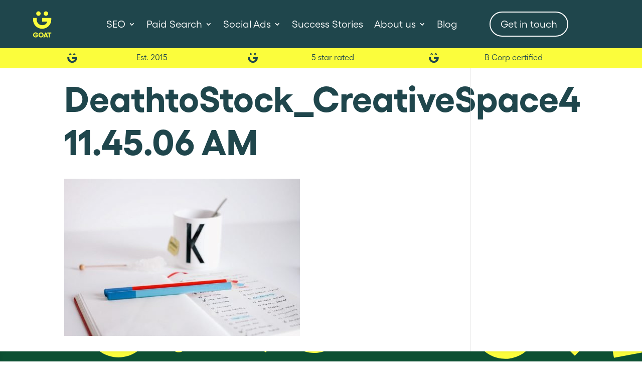

--- FILE ---
content_type: text/css; charset=utf-8
request_url: https://workwithgoat.com/goat/wp-content/et-cache/740/et-core-unified-cpt-tb-11578-tb-10528-deferred-740.min.css?ver=1765520690
body_size: 362
content:
.et_pb_section_3_tb_footer{height:auto}.et_pb_section_3_tb_footer.et_pb_section{padding-top:50px;padding-bottom:0px;margin-top:0px;margin-bottom:0px;background-color:#1F464C!important}.et_pb_text_0_tb_footer.et_pb_text,.et_pb_text_0_tb_footer.et_pb_text ul li,.et_pb_text_0_tb_footer.et_pb_text ol li>ul li,.et_pb_text_2_tb_footer.et_pb_text,.et_pb_text_2_tb_footer.et_pb_text ul li,.et_pb_text_2_tb_footer.et_pb_text ol li>ul li,.et_pb_text_3_tb_footer.et_pb_text,.et_pb_text_3_tb_footer.et_pb_text ul li,.et_pb_text_3_tb_footer.et_pb_text ol li>ul li,.et_pb_text_4_tb_footer.et_pb_text,.et_pb_text_4_tb_footer.et_pb_text ul li,.et_pb_text_4_tb_footer.et_pb_text ol li>ul li{color:#FFFFFF!important}.et_pb_text_0_tb_footer,.et_pb_text_2_tb_footer,.et_pb_text_3_tb_footer,.et_pb_text_5_tb_footer{line-height:1.2em;line-height:1.2em}.et_pb_text_0_tb_footer ul li,.et_pb_text_2_tb_footer ul li,.et_pb_text_3_tb_footer ul li,.et_pb_text_4_tb_footer ul li{font-weight:600;text-align:left}.et_pb_text_0_tb_footer h4,.et_pb_text_2_tb_footer h4,.et_pb_text_3_tb_footer h4,.et_pb_text_4_tb_footer h4{font-size:26px;color:#FBFD3C!important}.et_pb_text_0_tb_footer ul,.et_pb_text_2_tb_footer ul,.et_pb_text_3_tb_footer ul,.et_pb_text_4_tb_footer ul{list-style-type:circle!important}.et_pb_text_1_tb_footer h4{color:#1f464c!important}.et_pb_image_4_tb_footer{max-width:90%;text-align:left;margin-left:0}.et_pb_row_3_tb_footer.et_pb_row{padding-top:20px!important;padding-bottom:20px!important;margin-top:0px!important;margin-bottom:0px!important;padding-top:20px;padding-bottom:20px}@media only screen and (max-width:980px){.et_pb_section_3_tb_footer{height:auto}.et_pb_image_4_tb_footer .et_pb_image_wrap img{width:auto}}@media only screen and (min-width:768px) and (max-width:980px){.et_pb_row_2_tb_footer{display:flex}}@media only screen and (max-width:767px){.et_pb_section_3_tb_footer{height:auto}.et_pb_row_2_tb_footer{display:block}.et_pb_image_4_tb_footer .et_pb_image_wrap img{width:auto}}.ba_logo_grid_child_0 .dtq-logo-grid__item,.ba_logo_grid_child_1 .dtq-logo-grid__item,.ba_logo_grid_child_2 .dtq-logo-grid__item,.ba_logo_grid_child_3 .dtq-logo-grid__item,.ba_logo_grid_child_4 .dtq-logo-grid__item,.ba_logo_grid_child_5 .dtq-logo-grid__item,.ba_logo_grid_child_6 .dtq-logo-grid__item,.ba_logo_grid_child_7 .dtq-logo-grid__item,.ba_logo_grid_child_8 .dtq-logo-grid__item{background-color:#e2e5ed!important;padding-top:50px!important;padding-right:50px!important;padding-bottom:50px!important;padding-left:50px!important}

--- FILE ---
content_type: image/svg+xml
request_url: https://workwithgoat.com/goat/wp-content/uploads/2024/09/GOAT_Emoji_RGB-28.svg
body_size: 284
content:
<?xml version="1.0" encoding="UTF-8"?>
<svg id="a" data-name="Layer 1" xmlns="http://www.w3.org/2000/svg" width="1500" height="1500" viewBox="0 0 1500 1500">
  <polygon points="646.187 362.168 464.668 274.04 464.668 360.861 556.773 405.576 464.668 450.286 464.668 537.101 646.187 448.984 646.187 362.168" fill="#1f464c" stroke-width="0"/>
  <polygon points="856.31 448.973 1037.829 537.101 1037.829 450.28 945.724 405.565 1037.829 360.855 1037.829 274.04 856.31 362.158 856.31 448.973" fill="#1f464c" stroke-width="0"/>
  <path d="M758.176,1225.96c-251.683,0-456.443-204.761-456.443-456.45v-91.952h182.067v91.952c0,151.292,123.081,274.383,274.376,274.383,119.397,0,221.231-76.667,258.861-183.349h-258.861v-182.067h456.44v91.034c0,251.689-204.761,456.45-456.44,456.45" fill="#1f464c" stroke-width="0"/>
</svg>

--- FILE ---
content_type: image/svg+xml
request_url: https://workwithgoat.com/goat/wp-content/uploads/2024/07/GOAT_Logo_Yellow_RGB.svg
body_size: 915
content:
<?xml version="1.0" encoding="UTF-8"?>
<svg id="Layer_1" data-name="Layer 1" xmlns="http://www.w3.org/2000/svg" width="1412.6" height="1952.2" version="1.1" viewBox="0 0 1412.6 1952.2">
  <defs>
    <style>
      .cls-1 {
        fill: #fbfd3c;
        stroke-width: 0px;
      }
    </style>
  </defs>
  <path class="cls-1" d="M600.9,213.1c0,86.8-70.4,157.2-157.2,157.2s-157.2-70.4-157.2-157.2S356.9,55.9,443.7,55.9s157.2,70.4,157.2,157.2"/>
  <path class="cls-1" d="M1124.7,213.1c0,86.8-70.4,157.2-157.2,157.2s-157.2-70.4-157.2-157.2,70.4-157.2,157.2-157.2,157.2,70.4,157.2,157.2"/>
  <path class="cls-1" d="M705.6,1289.3c-351.6,0-637.6-286-637.6-637.6v-128.5h254.3v128.5c0,211.3,171.9,383.3,383.3,383.3s309-107.1,361.6-256.1h-361.6v-254.3h637.6v127.2c0,351.6-286,637.6-637.6,637.6"/>
  <path class="cls-1" d="M413.5,1708c-.3-5-.8-9.8-1.5-14.4h-181.5v70.6h105.6c-1.3,11.6-5.5,22.4-12.4,32.3-7.5,10.6-18,19.1-31.6,25.4-13.6,6.3-29.3,9.4-47.2,9.4s-36-4.7-51.5-14.2c-15.4-9.5-27.6-22.3-36.5-38.5-9-16.2-13.4-34.5-13.4-54.7s4.5-38.4,13.4-54.7c9-16.2,21.1-29.1,36.5-38.5,15.4-9.5,32.7-14.2,52-14.2s24,2,35.3,6c11.3,4,21.1,9.7,29.6,17.2,8.4,7.5,14.5,16,18.1,25.6h83c-3.3-21.2-12.9-41-28.8-59.4-15.9-18.4-36-33.1-60.2-44.2-24.2-11.1-49.9-16.7-77.1-16.7s-63.7,7.8-90.7,23.4c-27,15.6-48.2,37-63.6,64.4-15.4,27.3-23.1,57.8-23.1,91.2s7.7,63.9,23.1,91.2c15.4,27.3,36.6,48.8,63.6,64.4,27,15.6,57.1,23.4,90.2,23.4s61.1-7.3,87-21.9c25.9-14.6,46.1-34.6,60.9-60.2,14.7-25.5,22.1-54,22.1-85.5s-.5-18.1-1.5-27.3Z"/>
  <path class="cls-1" d="M572.8,1630.7c-15.4,9.4-27.6,22.3-36.5,38.5-9,16.2-13.4,34.5-13.4,54.7s4.5,38,13.4,54.4c9,16.4,21.1,29.3,36.5,38.8,15.4,9.4,32.7,14.2,52,14.2s36.1-4.7,51.7-14.2c15.6-9.5,27.8-22.4,36.8-38.8,9-16.4,13.4-34.5,13.4-54.4s-4.5-38.4-13.4-54.7c-8.9-16.2-21.2-29.1-36.8-38.5-15.6-9.5-32.8-14.2-51.7-14.2s-36.5,4.7-52,14.2M715,1568.3c27,15.6,48.3,37,63.9,64.4,15.6,27.3,23.4,57.8,23.4,91.2s-7.8,63.9-23.4,91.2c-15.6,27.3-36.9,48.8-63.9,64.4-27,15.6-57.1,23.4-90.2,23.4s-63.7-7.8-90.7-23.4c-27-15.6-48.3-37-63.9-64.4-15.6-27.3-23.4-57.7-23.4-91.2s7.8-63.9,23.4-91.2c15.6-27.3,36.9-48.8,63.9-64.4,27-15.6,57.2-23.4,90.7-23.4s63.2,7.8,90.2,23.4"/>
  <path class="cls-1" d="M1042.5,1897.9h80.5l-139.2-348h-59.7l-138.2,348h78.1l22.6-58.2h133.8l22,58.2ZM911.5,1775.6l42.9-110.4,41.7,110.4h-84.7Z"/>
  <polygon class="cls-1" points="1241.8 1549.9 1167.7 1549.9 1066.3 1549.9 1066.3 1620.5 1167.7 1620.5 1167.7 1897.9 1241.8 1897.9 1241.8 1620.5 1343.2 1620.5 1343.2 1549.9 1241.8 1549.9"/>
</svg>

--- FILE ---
content_type: image/svg+xml
request_url: https://workwithgoat.com/goat/wp-content/uploads/2024/07/GOAT_Pattern2_RGB-01.svg
body_size: 3412
content:
<?xml version="1.0" encoding="UTF-8"?>
<svg id="a" data-name="Layer 1" xmlns="http://www.w3.org/2000/svg" width="1555.252" height="839.775" viewBox="0 0 1555.252 839.775">
  <rect width="1555.252" height="839.775" fill="#0c5032" stroke-width="0"/>
  <rect x="139.969" y="30.912" width="74.238" height="29.614" fill="#fbfd3c" stroke-width="0"/>
  <path d="M68.8,175.106c-38.927-13.205-59.853-55.617-46.648-94.543l28.044,9.513c-7.959,23.463,4.654,49.027,28.117,56.986,23.463,7.959,49.027-4.654,56.986-28.117l28.044,9.513c-13.205,38.927-55.617,59.853-94.543,46.649Z" fill="#fbfd3c" stroke-width="0"/>
  <path d="M80.774,45.719c0,10.197-8.266,18.463-18.463,18.463s-18.463-8.266-18.463-18.463,8.266-18.463,18.463-18.463,18.463,8.266,18.463,18.463" fill="#fbfd3c" stroke-width="0"/>
  <path d="M232.67,139.808c0,10.197-8.266,18.463-18.463,18.463s-18.463-8.266-18.463-18.463,8.266-18.463,18.463-18.463,18.463,8.266,18.463,18.463" fill="#fbfd3c" stroke-width="0"/>
  <rect x="323.373" y="40.516" width="74.238" height="29.614" transform="translate(126.697 335.242) rotate(-58.855)" fill="#fbfd3c" stroke-width="0"/>
  <path d="M418.701,167.284c-35.635,20.489-81.295,8.166-101.784-27.469l25.673-14.761c12.35,21.479,39.871,28.907,61.351,16.557,21.479-12.35,28.907-39.871,16.557-61.351l25.673-14.761c20.489,35.635,8.166,81.295-27.469,101.784Z" fill="#fbfd3c" stroke-width="0"/>
  <path d="M306.3,45.719c0,10.197-8.266,18.463-18.463,18.463s-18.463-8.266-18.463-18.463,8.266-18.463,18.463-18.463,18.463,8.266,18.463,18.463" fill="#fbfd3c" stroke-width="0"/>
  <path d="M493.002,30.912c0,10.197-8.266,18.463-18.463,18.463s-18.463-8.266-18.463-18.463,8.266-18.463,18.463-18.463,18.463,8.266,18.463,18.463" fill="#fbfd3c" stroke-width="0"/>
  <rect x="628.905" y="136.227" width="74.238" height="29.614" transform="translate(-15.778 190.343) rotate(-16.077)" fill="#fbfd3c" stroke-width="0"/>
  <path d="M618.065,9.302c37.401,17.054,53.954,61.356,36.9,98.757l-26.945-12.286c10.279-22.543.302-49.247-22.241-59.526-22.543-10.279-49.247-.302-59.526,22.241l-26.945-12.286c17.054-37.401,61.356-53.954,98.757-36.9Z" fill="#fbfd3c" stroke-width="0"/>
  <path d="M549.625,132.571c0,10.197-8.266,18.463-18.463,18.463s-18.463-8.266-18.463-18.463,8.266-18.463,18.463-18.463,18.463,8.266,18.463,18.463" fill="#fbfd3c" stroke-width="0"/>
  <path d="M734.128,41.593c0,10.197-8.266,18.463-18.463,18.463s-18.463-8.266-18.463-18.463,8.266-18.463,18.463-18.463,18.463,8.266,18.463,18.463" fill="#fbfd3c" stroke-width="0"/>
  <rect x="918.133" y="64.559" width="74.238" height="29.614" transform="translate(273.494 753.17) rotate(-49.413)" fill="#fbfd3c" stroke-width="0"/>
  <path d="M769.624,133.228c-11.343-39.509,11.572-80.881,51.081-92.224l8.172,28.464c-23.814,6.837-37.626,31.774-30.789,55.588,6.837,23.814,31.774,37.626,55.588,30.789l8.172,28.464c-39.509,11.343-80.881-11.572-92.224-51.081Z" fill="#fbfd3c" stroke-width="0"/>
  <path d="M892.233,45.719c0,10.197-8.266,18.463-18.463,18.463s-18.463-8.266-18.463-18.463,8.266-18.463,18.463-18.463,18.463,8.266,18.463,18.463" fill="#fbfd3c" stroke-width="0"/>
  <path d="M980.74,169.496c0,10.197-8.266,18.463-18.463,18.463s-18.463-8.266-18.463-18.463,8.266-18.463,18.463-18.463,18.463,8.266,18.463,18.463" fill="#fbfd3c" stroke-width="0"/>
  <rect x="1051.49" y="26.197" width="74.238" height="29.614" fill="#fbfd3c" stroke-width="0"/>
  <path d="M1096.598,93.205c39.519-11.311,80.871,11.638,92.182,51.157l-28.471,8.149c-6.818-23.82-31.743-37.652-55.563-30.835-23.82,6.818-37.652,31.743-30.835,55.563l-28.471,8.149c-11.311-39.519,11.638-80.871,51.157-92.182Z" fill="#fbfd3c" stroke-width="0"/>
  <path d="M1219.918,64.182c0,10.197-8.266,18.463-18.463,18.463s-18.463-8.266-18.463-18.463,8.266-18.463,18.463-18.463,18.463,8.266,18.463,18.463" fill="#fbfd3c" stroke-width="0"/>
  <rect x="1239.808" y="85.88" width="74.238" height="29.614" transform="translate(327.741 960.76) rotate(-46.689)" fill="#fbfd3c" stroke-width="0"/>
  <rect x="1498.802" y="164.256" width="74.238" height="29.614" transform="translate(1166.259 1680.551) rotate(-82.819)" fill="#fbfd3c" stroke-width="0"/>
  <path d="M1430.241,113.338c-38.939-13.167-59.907-55.559-46.74-94.498l28.053,9.486c-7.936,23.471,4.702,49.023,28.173,56.959,23.471,7.936,49.023-4.702,56.959-28.173l28.053,9.486c-13.167,38.94-55.559,59.907-94.498,46.74Z" fill="#fbfd3c" stroke-width="0"/>
  <path d="M1291.325,210.428c0,10.197-8.266,18.463-18.463,18.463s-18.463-8.266-18.463-18.463,8.266-18.463,18.463-18.463,18.463,8.266,18.463,18.463" fill="#fbfd3c" stroke-width="0"/>
  <path d="M1485.103,170.009c0,10.197-8.266,18.463-18.463,18.463s-18.463-8.266-18.463-18.463,8.266-18.463,18.463-18.463,18.463,8.266,18.463,18.463" fill="#fbfd3c" stroke-width="0"/>
  <rect x="34.142" y="322.858" width="29.614" height="74.238" transform="translate(-33.076 6.068) rotate(-5.306)" fill="#fbfd3c" stroke-width="0"/>
  <path d="M204.829,302.797c-35.32,21.027-81.162,9.398-102.189-25.923l25.446-15.148c12.674,21.289,40.305,28.299,61.594,15.625,21.289-12.674,28.299-40.305,15.625-61.595l25.446-15.148c21.027,35.32,9.398,81.162-25.923,102.189Z" fill="#fbfd3c" stroke-width="0"/>
  <path d="M80.774,237.553c0,10.197-8.266,18.463-18.463,18.463s-18.463-8.266-18.463-18.463,8.266-18.463,18.463-18.463,18.463,8.266,18.463,18.463" fill="#fbfd3c" stroke-width="0"/>
  <path d="M188.698,359.976c0,10.197-8.266,18.463-18.463,18.463s-18.463-8.266-18.463-18.463,8.266-18.463,18.463-18.463,18.463,8.266,18.463,18.463" fill="#fbfd3c" stroke-width="0"/>
  <rect x="394.198" y="215.241" width="29.614" height="74.238" transform="translate(-50.81 392.149) rotate(-48.585)" fill="#fbfd3c" stroke-width="0"/>
  <path d="M320.395,358.565c-38.927-13.205-59.853-55.617-46.648-94.543l28.044,9.513c-7.959,23.463,4.654,49.027,28.117,56.986,23.463,7.959,49.027-4.654,56.986-28.117l28.044,9.513c-13.205,38.927-55.617,59.853-94.543,46.649Z" fill="#fbfd3c" stroke-width="0"/>
  <path d="M324.763,232.352c0,10.197-8.266,18.463-18.463,18.463s-18.463-8.266-18.463-18.463,8.266-18.463,18.463-18.463,18.463,8.266,18.463,18.463" fill="#fbfd3c" stroke-width="0"/>
  <path d="M502.393,331.642c0,10.197-8.266,18.463-18.463,18.463s-18.463-8.266-18.463-18.463,8.266-18.463,18.463-18.463,18.463,8.266,18.463,18.463" fill="#fbfd3c" stroke-width="0"/>
  <rect x="610.701" y="299.566" width="74.238" height="29.614" fill="#fbfd3c" stroke-width="0"/>
  <path d="M549.34,210.944c31.12-26.855,78.286-23.385,105.141,7.735l-22.42,19.347c-16.187-18.758-44.616-20.849-63.374-4.662-18.758,16.187-20.849,44.617-4.662,63.374l-22.42,19.347c-26.855-31.12-23.385-78.286,7.735-105.141Z" fill="#fbfd3c" stroke-width="0"/>
  <path d="M715.665,213.889c0,10.197-8.266,18.463-18.463,18.463s-18.463-8.266-18.463-18.463,8.266-18.463,18.463-18.463,18.463,8.266,18.463,18.463" fill="#fbfd3c" stroke-width="0"/>
  <path d="M760.866,302.092c0,10.197-8.266,18.463-18.463,18.463s-18.463-8.266-18.463-18.463,8.266-18.463,18.463-18.463,18.463,8.266,18.463,18.463" fill="#fbfd3c" stroke-width="0"/>
  <rect x="770.763" y="208.44" width="29.614" height="74.238" transform="translate(64.874 643.071) rotate(-46.238)" fill="#fbfd3c" stroke-width="0"/>
  <path d="M924.575,305.538c-14.69,38.391-57.874,57.673-96.265,42.983l10.583-27.658c23.14,8.854,49.17-2.768,58.024-25.908,8.854-23.14-2.768-49.17-25.908-58.024l10.583-27.658c38.391,14.69,57.673,57.874,42.983,96.265Z" fill="#fbfd3c" stroke-width="0"/>
  <path d="M999.203,312.193c0,10.197-8.266,18.463-18.463,18.463s-18.463-8.266-18.463-18.463,8.266-18.463,18.463-18.463,18.463,8.266,18.463,18.463" fill="#fbfd3c" stroke-width="0"/>
  <rect x="1021.298" y="202.439" width="29.614" height="74.238" transform="translate(430.301 1113.574) rotate(-68.292)" fill="#fbfd3c" stroke-width="0"/>
  <path d="M1131.307,347.019c-39.401,11.712-80.986-10.814-92.698-50.216l28.386-8.438c7.06,23.749,32.125,37.327,55.874,30.268,23.749-7.06,37.327-32.125,30.268-55.874l28.386-8.438c11.712,39.401-10.814,80.986-50.216,92.698Z" fill="#fbfd3c" stroke-width="0"/>
  <path d="M1169.755,210.428c0,10.197-8.266,18.463-18.463,18.463s-18.463-8.266-18.463-18.463,8.266-18.463,18.463-18.463,18.463,8.266,18.463,18.463" fill="#fbfd3c" stroke-width="0"/>
  <path d="M1242.168,341.514c0,10.197-8.266,18.463-18.463,18.463s-18.463-8.266-18.463-18.463,8.266-18.463,18.463-18.463,18.463,8.266,18.463,18.463" fill="#fbfd3c" stroke-width="0"/>
  <rect x="1316.738" y="283.436" width="29.614" height="74.238" transform="translate(517.939 1422.287) rotate(-67.091)" fill="#fbfd3c" stroke-width="0"/>
  <path d="M1360.795,252.288c-27.396-30.645-24.752-77.865,5.894-105.261l19.737,22.078c-18.472,16.513-20.065,44.975-3.552,63.446,16.513,18.472,44.975,20.065,63.446,3.552l19.737,22.078c-30.645,27.396-77.865,24.752-105.261-5.894Z" fill="#fbfd3c" stroke-width="0"/>
  <path d="M1525.691,311.393c0,10.197-8.266,18.463-18.463,18.463s-18.463-8.266-18.463-18.463,8.266-18.463,18.463-18.463,18.463,8.266,18.463,18.463" fill="#fbfd3c" stroke-width="0"/>
  <rect x="1468.372" y="630.521" width="74.238" height="29.614" fill="#fbfd3c" stroke-width="0"/>
  <rect x="1455.553" y="795.127" width="74.238" height="29.614" transform="translate(-123.146 287.254) rotate(-10.559)" fill="#fbfd3c" stroke-width="0"/>
  <rect x="1336.693" y="752.995" width="29.614" height="74.238" transform="translate(-155.916 1212.64) rotate(-45.97)" fill="#fbfd3c" stroke-width="0"/>
  <path d="M1375.761,676.434c-34.006,23.092-80.459,14.213-103.551-19.794l24.499-16.636c13.919,20.497,41.918,25.849,62.415,11.931,20.497-13.919,25.849-41.918,11.931-62.415l24.499-16.636c23.092,34.006,14.213,80.459-19.794,103.551Z" fill="#fbfd3c" stroke-width="0"/>
  <path d="M1170.401,824.699c-36.127-19.609-49.565-64.954-29.955-101.08l26.027,14.127c-11.819,21.775-3.72,49.107,18.056,60.926,21.775,11.819,49.107,3.72,60.926-18.056l26.027,14.127c-19.609,36.127-64.954,49.565-101.08,29.955Z" fill="#fbfd3c" stroke-width="0"/>
  <path d="M1492.672,728.317c0-10.197,8.266-18.463,18.463-18.463s18.463,8.266,18.463,18.463-8.266,18.463-18.463,18.463-18.463-8.266-18.463-18.463" fill="#fbfd3c" stroke-width="0"/>
  <path d="M1392.52,721.406c0-10.197,8.266-18.463,18.463-18.463s18.463,8.266,18.463,18.463-8.266,18.463-18.463,18.463-18.463-8.266-18.463-18.463" fill="#fbfd3c" stroke-width="0"/>
  <rect x="1132.636" y="642.868" width="74.238" height="29.614" transform="translate(1.878 1318.679) rotate(-58.855)" fill="#fbfd3c" stroke-width="0"/>
  <rect x="895.716" y="752.995" width="29.614" height="74.238" transform="translate(-110.397 1431.25) rotate(-73.079)" fill="#fbfd3c" stroke-width="0"/>
  <path d="M1119.733,598.369c-40.371,7.738-79.51-18.811-87.247-59.181l29.084-5.575c4.664,24.333,28.255,40.336,52.589,35.672,24.333-4.664,40.336-28.255,35.672-52.589l29.084-5.575c7.738,40.371-18.811,79.51-59.181,87.247Z" fill="#fbfd3c" stroke-width="0"/>
  <path d="M1218.574,699.199c0-10.197,8.266-18.463,18.463-18.463s18.463,8.266,18.463,18.463-8.266,18.463-18.463,18.463-18.463-8.266-18.463-18.463" fill="#fbfd3c" stroke-width="0"/>
  <path d="M1070.147,692.759c0-10.197,8.266-18.463,18.463-18.463s18.463,8.266,18.463,18.463-8.266,18.463-18.463,18.463-18.463-8.266-18.463-18.463" fill="#fbfd3c" stroke-width="0"/>
  <path d="M1010.147,792.759c0-10.197,8.266-18.463,18.463-18.463s18.463,8.266,18.463,18.463-8.266,18.463-18.463,18.463-18.463-8.266-18.463-18.463" fill="#fbfd3c" stroke-width="0"/>
  <rect x="785.5" y="573.307" width="74.238" height="29.614" transform="translate(-130.691 250.801) rotate(-16.077)" fill="#fbfd3c" stroke-width="0"/>
  <path d="M922.462,712.246c-37.401-17.054-53.954-61.356-36.9-98.757l26.945,12.286c-10.279,22.543-.302,49.247,22.241,59.526,22.543,10.279,49.247.302,59.526-22.241l26.945,12.286c-17.054,37.401-61.356,53.954-98.757,36.9Z" fill="#fbfd3c" stroke-width="0"/>
  <path d="M769.58,819.556c-40.861,4.478-77.747-25.121-82.225-65.982l29.437-3.226c2.699,24.629,24.932,42.47,49.561,39.771,24.629-2.699,42.47-24.932,39.771-49.561l29.437-3.226c4.478,40.861-25.121,77.747-65.982,82.225Z" fill="#fbfd3c" stroke-width="0"/>
  <path d="M943.814,578.21c0-10.197,8.266-18.463,18.463-18.463s18.463,8.266,18.463,18.463-8.266,18.463-18.463,18.463-18.463-8.266-18.463-18.463" fill="#fbfd3c" stroke-width="0"/>
  <path d="M772.987,692.759c0-10.197,8.266-18.463,18.463-18.463s18.463,8.266,18.463,18.463-8.266,18.463-18.463,18.463-18.463-8.266-18.463-18.463" fill="#fbfd3c" stroke-width="0"/>
  <rect x="482.798" y="603.441" width="74.238" height="29.614" transform="translate(-135.015 145.376) rotate(-14.108)" fill="#fbfd3c" stroke-width="0"/>
  <rect x="611.077" y="749.548" width="29.614" height="74.238" transform="translate(-372.975 900.055) rotate(-57.97)" fill="#fbfd3c" stroke-width="0"/>
  <path d="M698.976,681.106c-39.298,12.056-81.077-10.106-93.133-49.404l28.311-8.686c7.267,23.687,32.45,37.045,56.136,29.778,23.687-7.267,37.045-32.45,29.778-56.136l28.311-8.686c12.056,39.298-10.106,81.077-49.404,93.133Z" fill="#fbfd3c" stroke-width="0"/>
  <path d="M625.884,563.607c0-10.197,8.266-18.463,18.463-18.463s18.463,8.266,18.463,18.463-8.266,18.463-18.463,18.463-18.463-8.266-18.463-18.463" fill="#fbfd3c" stroke-width="0"/>
  <path d="M568.502,699.199c0-10.197,8.266-18.463,18.463-18.463s18.463,8.266,18.463,18.463-8.266,18.463-18.463,18.463-18.463-8.266-18.463-18.463" fill="#fbfd3c" stroke-width="0"/>
  <path d="M428.174,800.114c0-10.197,8.266-18.463,18.463-18.463s18.463,8.266,18.463,18.463-8.266,18.463-18.463,18.463-18.463-8.266-18.463-18.463" fill="#fbfd3c" stroke-width="0"/>
  <path d="M505.066,783.387c0-10.197,8.266-18.463,18.463-18.463s18.463,8.266,18.463,18.463-8.266,18.463-18.463,18.463-18.463-8.266-18.463-18.463" fill="#fbfd3c" stroke-width="0"/>
  <rect x="421.686" y="684.392" width="74.238" height="29.614" fill="#fbfd3c" stroke-width="0"/>
  <path d="M414.225,624.217c-39.519,11.311-80.871-11.638-92.182-51.157l28.471-8.149c6.818,23.82,31.743,37.652,55.563,30.835,23.82-6.818,37.652-31.743,30.835-55.563l28.471-8.149c11.311,39.519-11.638,80.871-51.157,92.182Z" fill="#fbfd3c" stroke-width="0"/>
  <path d="M284.566,827.014c-39.246-12.223-61.231-54.097-49.007-93.343l28.274,8.806c-7.368,23.656,5.884,48.895,29.539,56.262,23.656,7.368,48.895-5.884,56.262-29.539l28.274,8.806c-12.223,39.246-54.097,61.231-93.343,49.007Z" fill="#fbfd3c" stroke-width="0"/>
  <path d="M323.901,726.616c0-10.197,8.266-18.463,18.463-18.463s18.463,8.266,18.463,18.463-8.266,18.463-18.463,18.463-18.463-8.266-18.463-18.463" fill="#fbfd3c" stroke-width="0"/>
  <rect x="259.4" y="658.541" width="74.238" height="29.614" transform="translate(-396.835 427.216) rotate(-46.689)" fill="#fbfd3c" stroke-width="0"/>
  <rect x="65.967" y="746.268" width="29.614" height="74.238" transform="translate(-683.395 592.951) rotate(-70.12)" fill="#fbfd3c" stroke-width="0"/>
  <rect x=".406" y="564.762" width="74.238" height="29.614" transform="translate(-542.188 544.349) rotate(-82.819)" fill="#fbfd3c" stroke-width="0"/>
  <path d="M152.007,638.434c38.939,13.167,59.907,55.559,46.74,94.498l-28.053-9.486c7.936-23.471-4.702-49.023-28.173-56.959-23.471-7.936-49.023,4.702-56.959,28.173l-28.053-9.486c13.167-38.94,55.559-59.907,94.498-46.74Z" fill="#fbfd3c" stroke-width="0"/>
  <path d="M298.454,514.48c0-10.197,8.266-18.463,18.463-18.463s18.463,8.266,18.463,18.463-8.266,18.463-18.463,18.463-18.463-8.266-18.463-18.463" fill="#fbfd3c" stroke-width="0"/>
  <path d="M93.169,586.824c0-10.197,8.266-18.463,18.463-18.463s18.463,8.266,18.463,18.463-8.266,18.463-18.463,18.463-18.463-8.266-18.463-18.463" fill="#fbfd3c" stroke-width="0"/>
  <rect x="1509.69" y="376.94" width="29.614" height="74.238" transform="translate(-31.756 142.74) rotate(-5.306)" fill="#fbfd3c" stroke-width="0"/>
  <path d="M1415.316,501.984c-41.034,2.425-76.39-28.985-78.816-70.019l29.562-1.747c1.462,24.733,22.773,43.666,47.506,42.204s43.666-22.773,42.204-47.506l29.562-1.747c2.425,41.034-28.985,76.39-70.019,78.816Z" fill="#fbfd3c" stroke-width="0"/>
  <path d="M1299.75,596.673c0-10.197,8.266-18.463,18.463-18.463s18.463,8.266,18.463,18.463-8.266,18.463-18.463,18.463-18.463-8.266-18.463-18.463" fill="#fbfd3c" stroke-width="0"/>
  <path d="M1398.092,370.306c0-10.197,8.266-18.463,18.463-18.463s18.463,8.266,18.463,18.463-8.266,18.463-18.463,18.463-18.463-8.266-18.463-18.463" fill="#fbfd3c" stroke-width="0"/>
  <rect x="1477.865" y="522.628" width="29.614" height="74.238" transform="translate(85.481 1308.879) rotate(-48.585)" fill="#fbfd3c" stroke-width="0"/>
  <path d="M1253.051,415.47c38.927,13.205,59.853,55.617,46.648,94.543l-28.044-9.513c7.959-23.463-4.654-49.027-28.117-56.986-23.463-7.959-49.027,4.654-56.986,28.117l-28.044-9.513c13.205-38.927,55.617-59.853,94.543-46.649Z" fill="#fbfd3c" stroke-width="0"/>
  <path d="M1212.619,569.99c0-10.197,8.266-18.463,18.463-18.463s18.463,8.266,18.463,18.463-8.266,18.463-18.463,18.463-18.463-8.266-18.463-18.463" fill="#fbfd3c" stroke-width="0"/>
  <path d="M1071.053,442.393c0-10.197,8.266-18.463,18.463-18.463s18.463,8.266,18.463,18.463-8.266,18.463-18.463,18.463-18.463-8.266-18.463-18.463" fill="#fbfd3c" stroke-width="0"/>
  <rect x="900.144" y="390.892" width="74.238" height="29.614" fill="#fbfd3c" stroke-width="0"/>
  <path d="M1015.664,488.734c-31.12,26.855-78.286,23.385-105.141-7.735l22.42-19.347c16.187,18.758,44.616,20.849,63.374,4.662,18.758-16.187,20.849-44.617,4.662-63.374l22.42-19.347c26.855,31.12,23.385,78.286-7.735,105.141Z" fill="#fbfd3c" stroke-width="0"/>
  <path d="M849.192,483.469c0-10.197,8.266-18.463,18.463-18.463s18.463,8.266,18.463,18.463-8.266,18.463-18.463,18.463-18.463-8.266-18.463-18.463" fill="#fbfd3c" stroke-width="0"/>
  <path d="M788.262,411.513c0-10.197,8.266-18.463,18.463-18.463s18.463,8.266,18.463,18.463-8.266,18.463-18.463,18.463-18.463-8.266-18.463-18.463" fill="#fbfd3c" stroke-width="0"/>
  <rect x="758.518" y="444.45" width="29.614" height="74.238" transform="translate(-109.354 706.999) rotate(-46.238)" fill="#fbfd3c" stroke-width="0"/>
  <path d="M649.273,418.215c14.69-38.391,57.874-57.673,96.265-42.983l-10.583,27.658c-23.14-8.854-49.17,2.768-58.024,25.908-8.854,23.14,2.768,49.17,25.908,58.024l-10.583,27.658c-38.391-14.69-57.673-57.874-42.983-96.265Z" fill="#fbfd3c" stroke-width="0"/>
  <path d="M574.243,461.843c0-10.197,8.266-18.463,18.463-18.463s18.463,8.266,18.463,18.463-8.266,18.463-18.463,18.463-18.463-8.266-18.463-18.463" fill="#fbfd3c" stroke-width="0"/>
  <rect x="522.535" y="497.358" width="29.614" height="74.238" transform="translate(-157.982 836.018) rotate(-68.292)" fill="#fbfd3c" stroke-width="0"/>
  <path d="M461.208,400.055c39.401-11.712,80.986,10.814,92.698,50.216l-28.386,8.438c-7.06-23.749-32.125-37.327-55.874-30.268-23.749,7.06-37.327,32.125-30.268,55.874l-28.386,8.438c-11.712-39.401,10.814-80.986,50.216-92.698Z" fill="#fbfd3c" stroke-width="0"/>
  <path d="M210.528,604.539c0-10.197,8.266-18.463,18.463-18.463s18.463,8.266,18.463,18.463-8.266,18.463-18.463,18.463-18.463-8.266-18.463-18.463" fill="#fbfd3c" stroke-width="0"/>
  <path d="M331.278,432.522c0-10.197,8.266-18.463,18.463-18.463s18.463,8.266,18.463,18.463-8.266,18.463-18.463,18.463-18.463-8.266-18.463-18.463" fill="#fbfd3c" stroke-width="0"/>
  <rect x="227.094" y="416.361" width="29.614" height="74.238" transform="translate(-269.976 499.773) rotate(-67.091)" fill="#fbfd3c" stroke-width="0"/>
  <path d="M143.377,539.004c-34.188-22.822-43.435-69.203-20.613-103.391l24.63,16.442c-13.756,20.607-8.182,48.563,12.425,62.319,20.607,13.756,48.563,8.182,62.319-12.425l24.63,16.442c-22.822,34.188-69.203,43.435-103.391,20.613Z" fill="#fbfd3c" stroke-width="0"/>
  <path d="M47.755,462.642c0-10.197,8.266-18.463,18.463-18.463s18.463,8.266,18.463,18.463-8.266,18.463-18.463,18.463-18.463-8.266-18.463-18.463" fill="#fbfd3c" stroke-width="0"/>
</svg>

--- FILE ---
content_type: image/svg+xml
request_url: https://workwithgoat.com/goat/wp-content/uploads/2024/09/GOAT_Emoji_RGB-29.svg
body_size: 281
content:
<?xml version="1.0" encoding="UTF-8"?>
<svg id="a" data-name="Layer 1" xmlns="http://www.w3.org/2000/svg" width="1500" height="1500" viewBox="0 0 1500 1500">
  <path d="M750.002,1225.96c-251.683,0-456.443-204.761-456.443-456.45v-91.952h182.067v91.952c0,151.292,123.081,274.383,274.376,274.383,119.397,0,221.231-76.667,258.861-183.349h-258.861v-182.067h456.44v91.034c0,251.689-204.761,456.45-456.44,456.45" fill="#1f464c" stroke-width="0"/>
  <polygon points="500.194 319.684 412.066 501.203 498.886 501.203 543.601 409.098 588.311 501.203 675.126 501.203 587.009 319.684 500.194 319.684" fill="#1f464c" stroke-width="0"/>
  <polygon points="890.688 319.684 802.56 501.203 889.381 501.203 934.096 409.098 978.805 501.203 1065.621 501.203 977.503 319.684 890.688 319.684" fill="#1f464c" stroke-width="0"/>
</svg>